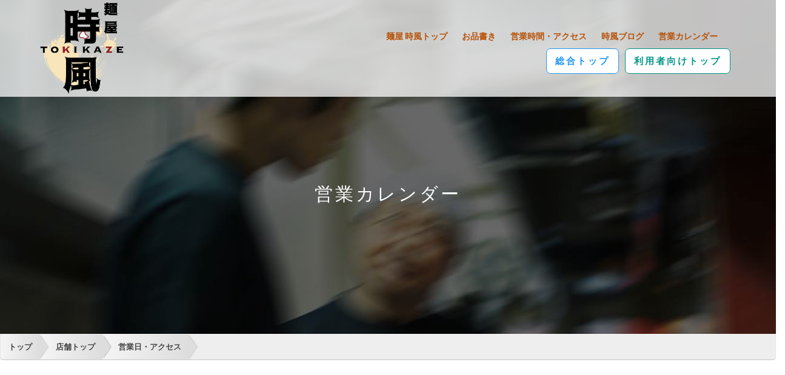

--- FILE ---
content_type: text/html; charset=UTF-8
request_url: https://menya-tokikaze.jp/shop/calendar
body_size: 25130
content:
<!DOCTYPE html>
<html lang="ja">
<head>
	<meta charset="utf-8">
	<meta http-equiv="X-UA-Compatible" content="IE=edge">
	<meta name="viewport" content="width=device-width,initial-scale=1,minimum-scale=1">

	<title>麺屋 時風【就労継続支援Ｂ型事業所】【営業日・アクセス】 | 青井駅徒歩3分！ 本格ガラスープが自慢のラーメン店（就労継続支援B型事業所）</title>
	<meta name="description" content="【営業日・アクセス】自家製スープが自慢！ 足立区・つくばエクスプレス青井駅から徒歩3分のラーメン店【就労継続支援B型事業所】 | 麺屋 時風【就労継続支援Ｂ型事業所】">
	<meta name="robots" content="index,follow">
	<meta name="author" content="一般社団法人ライフケアサポート">
	<link rel="canonical" href="https://menya-tokikaze.jp/shop/calendar">

	<!-- SOCIAL -->
	<meta property="og:url" content="https://menya-tokikaze.jp/shop/calendar">
	<meta property="og:title" content="麺屋 時風【就労継続支援Ｂ型事業所】【営業日・アクセス】 | 青井駅徒歩3分！ 本格ガラスープが自慢のラーメン店（就労継続支援B型事業所）">
	<meta property="og:type" content="article">
	<meta property="og:description" content="【営業日・アクセス】自家製スープが自慢！ 足立区・つくばエクスプレス青井駅から徒歩3分のラーメン店【就労継続支援B型事業所】 | 麺屋 時風【就労継続支援Ｂ型事業所】">
	<meta property="og:image" content="https://menya-tokikaze.jp/files/img/og_image.jpg">
	<meta name="twitter:card" content="summary">
	<meta name="twitter:site" content="">
	<meta property="og:site_name" content="麺屋 時風【就労継続支援Ｂ型事業所】">
	<meta property="og:locale" content="ja_JP">
	<meta property="fb:app_id" content="">
	<!-- // SOCIAL -->

	<!-- Global site tag (gtag.js) - Google Analytics -->
	<script async src="https://www.googletagmanager.com/gtag/js?id=UA-115655308-2"></script>
	<script>
	  window.dataLayer = window.dataLayer || [];
	  function gtag(){dataLayer.push(arguments);}
	  gtag('js', new Date());

	  gtag('config', 'UA-115655308-2');
	</script>
	<!-- // Google Analytics -->


	<!-- FEED -->
	<link rel="alternate" type="application/rss+xml" title="" href="">
	<!-- // FEED -->

	<!-- FAVICON -->
	<meta name="msapplication-square70x70logo" content="https://menya-tokikaze.jp/files/img/favicons/site-tile-70x70.png">
	<meta name="msapplication-square150x150logo" content="https://menya-tokikaze.jp/files/img/favicons/site-tile-150x150.png">
	<meta name="msapplication-wide310x150logo" content="https://menya-tokikaze.jp/files/img/favicons/site-tile-310x150.png">
	<meta name="msapplication-square310x310logo" content="https://menya-tokikaze.jp/files/img/favicons/site-tile-310x310.png">
	<meta name="msapplication-TileColor" content="#0078d7">
	<link rel="shortcut icon" type="image/vnd.microsoft.icon" href="https://menya-tokikaze.jp/files/img/favicons/favicon.ico">
	<link rel="icon" type="image/vnd.microsoft.icon" href="https://menya-tokikaze.jp/files/img/favicons/favicon.ico">
	<link rel="apple-touch-icon" sizes="57x57" href="https://menya-tokikaze.jp/files/img/favicons/apple-touch-icon-57x57.png">
	<link rel="apple-touch-icon" sizes="60x60" href="https://menya-tokikaze.jp/files/img/favicons/apple-touch-icon-60x60.png">
	<link rel="apple-touch-icon" sizes="72x72" href="https://menya-tokikaze.jp/files/img/favicons/apple-touch-icon-72x72.png">
	<link rel="apple-touch-icon" sizes="76x76" href="https://menya-tokikaze.jp/files/img/favicons/apple-touch-icon-76x76.png">
	<link rel="apple-touch-icon" sizes="114x114" href="https://menya-tokikaze.jp/files/img/favicons/apple-touch-icon-114x114.png">
	<link rel="apple-touch-icon" sizes="120x120" href="https://menya-tokikaze.jp/files/img/favicons/apple-touch-icon-120x120.png">
	<link rel="apple-touch-icon" sizes="144x144" href="https://menya-tokikaze.jp/files/img/favicons/apple-touch-icon-144x144.png">
	<link rel="apple-touch-icon" sizes="152x152" href="https://menya-tokikaze.jp/files/img/favicons/apple-touch-icon-152x152.png">
	<link rel="apple-touch-icon" sizes="180x180" href="https://menya-tokikaze.jp/files/img/favicons/apple-touch-icon-180x180.png">
	<link rel="icon" type="image/png" sizes="36x36" href="https://menya-tokikaze.jp/files/img/favicons/android-chrome-36x36.png">
	<link rel="icon" type="image/png" sizes="48x48" href="https://menya-tokikaze.jp/files/img/favicons/android-chrome-48x48.png">
	<link rel="icon" type="image/png" sizes="72x72" href="https://menya-tokikaze.jp/files/img/favicons/android-chrome-72x72.png">
	<link rel="icon" type="image/png" sizes="96x96" href="https://menya-tokikaze.jp/files/img/favicons/android-chrome-96x96.png">
	<link rel="icon" type="image/png" sizes="128x128" href="https://menya-tokikaze.jp/files/img/favicons/android-chrome-128x128.png">
	<link rel="icon" type="image/png" sizes="152x152" href="https://menya-tokikaze.jp/files/img/favicons/android-chrome-152x152.png">
	<link rel="icon" type="image/png" sizes="192x192" href="https://menya-tokikaze.jp/files/img/favicons/android-chrome-192x192.png">
	<link rel="icon" type="image/png" sizes="256x256" href="https://menya-tokikaze.jp/files/img/favicons/android-chrome-256x256.png">
	<link rel="icon" type="image/png" sizes="384x384" href="https://menya-tokikaze.jp/files/img/favicons/android-chrome-384x384.png">
	<link rel="icon" type="image/png" sizes="512x512" href="https://menya-tokikaze.jp/files/img/favicons/android-chrome-512x512.png">
	<link rel="icon" type="image/png" sizes="36x36" href="https://menya-tokikaze.jp/files/img/favicons/icon-36x36.png">
	<link rel="icon" type="image/png" sizes="48x48" href="https://menya-tokikaze.jp/files/img/favicons/icon-48x48.png">
	<link rel="icon" type="image/png" sizes="72x72" href="https://menya-tokikaze.jp/files/img/favicons/icon-72x72.png">
	<link rel="icon" type="image/png" sizes="96x96" href="https://menya-tokikaze.jp/files/img/favicons/icon-96x96.png">
	<link rel="icon" type="image/png" sizes="128x128" href="https://menya-tokikaze.jp/files/img/favicons/icon-128x128.png">
	<link rel="icon" type="image/png" sizes="144x144" href="https://menya-tokikaze.jp/files/img/favicons/icon-144x144.png">
	<link rel="icon" type="image/png" sizes="152x152" href="https://menya-tokikaze.jp/files/img/favicons/icon-152x152.png">
	<link rel="icon" type="image/png" sizes="160x160" href="https://menya-tokikaze.jp/files/img/favicons/icon-160x160.png">
	<link rel="icon" type="image/png" sizes="192x192" href="https://menya-tokikaze.jp/files/img/favicons/icon-192x192.png">
	<link rel="icon" type="image/png" sizes="196x196" href="https://menya-tokikaze.jp/files/img/favicons/icon-196x196.png">
	<link rel="icon" type="image/png" sizes="256x256" href="https://menya-tokikaze.jp/files/img/favicons/icon-256x256.png">
	<link rel="icon" type="image/png" sizes="384x384" href="https://menya-tokikaze.jp/files/img/favicons/icon-384x384.png">
	<link rel="icon" type="image/png" sizes="512x512" href="https://menya-tokikaze.jp/files/img/favicons/icon-512x512.png">
	<link rel="icon" type="image/png" sizes="16x16" href="https://menya-tokikaze.jp/files/img/favicons/icon-16x16.png">
	<link rel="icon" type="image/png" sizes="24x24" href="https://menya-tokikaze.jp/files/img/favicons/icon-24x24.png">
	<link rel="icon" type="image/png" sizes="32x32" href="https://menya-tokikaze.jp/files/img/favicons/icon-32x32.png">
	<link rel="manifest" href="https://menya-tokikaze.jp/files/img/favicons/manifest.json">
	<!--// FAVICON -->

	<!-- FONTS -->
	<link href="https://fonts.googleapis.com/css?family=Source+Sans+Pro:300,400,600,700" rel="stylesheet">
	<link href="https://fonts.googleapis.com/css?family=Roboto+Slab:300,400" rel="stylesheet">
	<!-- // FONTS -->

	<!-- CSS -->
	<link rel="stylesheet" href="https://menya-tokikaze.jp/files/css/normalize.css">
	<link rel="stylesheet" href="https://menya-tokikaze.jp/files/css/bootstrap.css">
	<link rel="stylesheet" href="https://menya-tokikaze.jp/files/css/icons/font-awesome/css/font-awesome.min.css">
	<link href="https://fonts.googleapis.com/css?family=Roboto+Condensed:400,700" rel="stylesheet">
	<link href="https://fonts.googleapis.com/css?family=Volkhov:400i" rel="stylesheet">
	<link href="https://fonts.googleapis.com/css?family=Open+Sans:300,400,600,700,800" rel="stylesheet">
	<link rel="stylesheet" href="https://menya-tokikaze.jp/files/css/animate.css">
	<link rel="stylesheet" href="https://menya-tokikaze.jp/files/css/et-line-font.css">
	<link rel="stylesheet" href="https://menya-tokikaze.jp/files/css/flexslider.css">
	<link rel="stylesheet" href="https://menya-tokikaze.jp/files/css/owl.carousel.min.css">
	<link rel="stylesheet" href="https://menya-tokikaze.jp/files/css/owl.theme.default.min.css">
	<link rel="stylesheet" href="https://menya-tokikaze.jp/files/css/magnific-popup.css">
	<link rel="stylesheet" href="https://menya-tokikaze.jp/files/css/simpletextrotator.css">
	<link rel="stylesheet" href="https://menya-tokikaze.jp/files/css/style.min.css">
	<link rel="stylesheet" href="https://menya-tokikaze.jp/files/css/custom.css">

</head>
<body data-spy="scroll" data-target=".onpage-navigation" data-offset="60">
	<main class="shop">
		<nav class="navbar navbar-custom navbar-fixed-top navbar-transparent" role="navigation">
			<div class="container">
				<div class="navbar-header">
					<button class="navbar-toggle" type="button" data-toggle="collapse" data-target="#custom-collapse"><span class="sr-only">Toggle navigation</span><span class="icon-bar"></span><span class="icon-bar"></span><span class="icon-bar"></span></button>
					<a class="navbar-brand" href="https://menya-tokikaze.jp/"><img src="https://menya-tokikaze.jp/files/img/tokikaze_logo.png"></a>
				</div>
				<div class="collapse navbar-collapse" id="custom-collapse">
											<ul class="nav navbar-nav navbar-right navbar-original">
							<li><a href="https://menya-tokikaze.jp/shop">麺屋 時風トップ</a></li>
							<li><a href="https://menya-tokikaze.jp/shop/menu">お品書き</a></li>
														<li><a href="https://menya-tokikaze.jp/shop/access">営業時間・アクセス</a></li>
							<li><a href="https://menya-tokikaze.jp/shop/blog">時風ブログ</a></li>
							<li><a href="https://menya-tokikaze.jp/shop/calendar">営業カレンダー</a></li>
						</ul>
						<ul class="nav navbar-nav navbar-right navbar-original-right">
							<li><a href="https://menya-tokikaze.jp/user" class="nav-btn-user">利用者向けトップ</a></li>
							<li><a href="https://menya-tokikaze.jp/" class="nav-btn-top">総合トップ</a></li>
						</ul>
									</div>
			</div>
		</nav>
<div class="main">
	<section class="module bg-dark-60 bg-dark pricing-page-header" data-background="https://menya-tokikaze.jp/files/img/top_2_background.jpg">
		<div class="container top-text">
			<div class="row">
				<div class="col-sm-6 col-sm-offset-3">
					<h2 class="module-title font-alt">営業カレンダー</h2>
				</div>
			</div>
		</div>
	</section>
	<section class="breadcrumbs-box">
		<ul class="breadcrumbs" itemscope itemtype="http://schema.org/BreadcrumbList">
							<li itemprop="itemListElement" itemscope itemtype="http://schema.org/ListItem">
					<a class="" itemprop="item" href="https://menya-tokikaze.jp/"><span itemprop="name">トップ</span></a><meta itemprop="position" content="1">
				</li>
							<li itemprop="itemListElement" itemscope itemtype="http://schema.org/ListItem">
					<a class="" itemprop="item" href="https://menya-tokikaze.jp/shop"><span itemprop="name">店舗トップ</span></a><meta itemprop="position" content="2">
				</li>
							<li itemprop="itemListElement" itemscope itemtype="http://schema.org/ListItem">
					<a class="current" itemprop="item" href="https://menya-tokikaze.jp/shop/access"><span itemprop="name">営業日・アクセス</span></a><meta itemprop="position" content="3">
				</li>
					</ul>
	</section>
	<section class="module calendar-area">
		<div class="row multi-columns-row" style="margin-bottom: 30px;">
			<div class="col-sm-10 col-sm-offset-1 col-md-10 col-md-offset-1 col-lg-10 col-lg-offset-1">
				<div class="font-alt">
					<h3>2026年01月の営業カレンダー</h3>
					<div class="borderline"></div>
				</div>
			</div>
		</div>
		<div class="calendar-contain">
			<section class="calendar__days">
				<section class="calendar__top-bar">
					<span class="top-bar__days days-sun">日</span>
					<span class="top-bar__days">月</span>
					<span class="top-bar__days">火</span>
					<span class="top-bar__days">水</span>
					<span class="top-bar__days">木</span>
					<span class="top-bar__days">金</span>
					<span class="top-bar__days days-sat">土</span>
				</section>

															<section class="calendar__week">
					
											<div class="calendar__day inactive">
							<span class="calendar__date"></span>
							<span class="calendar__task"></span>
						</div>
					
														
											<div class="calendar__day inactive">
							<span class="calendar__date"></span>
							<span class="calendar__task"></span>
						</div>
					
														
											<div class="calendar__day inactive">
							<span class="calendar__date"></span>
							<span class="calendar__task"></span>
						</div>
					
														
											<div class="calendar__day inactive">
							<span class="calendar__date"></span>
							<span class="calendar__task"></span>
						</div>
					
														
											<div class="calendar__day">
							<span class="calendar__date">1</span>
							<span class="calendar__task"><span class="open-day">営業</span></span>
						</div>
					
														
											<div class="calendar__day">
							<span class="calendar__date">2</span>
							<span class="calendar__task"><span class="open-day">営業</span></span>
						</div>
					
														
											<div class="calendar__day">
							<span class="calendar__date days-sat">3</span>
							<span class="calendar__task"><span class="open-day">営業</span></span>
						</div>
					
											</section>
																				<section class="calendar__week">
					
											<div class="calendar__day">
							<span class="calendar__date days-sun">4</span>
							<span class="calendar__task"><span class="close-day">休業</span></span>
						</div>
					
														
											<div class="calendar__day">
							<span class="calendar__date">5</span>
							<span class="calendar__task"><span class="open-day">営業</span></span>
						</div>
					
														
											<div class="calendar__day">
							<span class="calendar__date">6</span>
							<span class="calendar__task"><span class="open-day">営業</span></span>
						</div>
					
														
											<div class="calendar__day">
							<span class="calendar__date">7</span>
							<span class="calendar__task"><span class="open-day">営業</span></span>
						</div>
					
														
											<div class="calendar__day">
							<span class="calendar__date">8</span>
							<span class="calendar__task"><span class="open-day">営業</span></span>
						</div>
					
														
											<div class="calendar__day">
							<span class="calendar__date">9</span>
							<span class="calendar__task"><span class="open-day">営業</span></span>
						</div>
					
														
											<div class="calendar__day">
							<span class="calendar__date days-sat">10</span>
							<span class="calendar__task"><span class="open-day">営業</span></span>
						</div>
					
											</section>
																				<section class="calendar__week">
					
											<div class="calendar__day">
							<span class="calendar__date days-sun">11</span>
							<span class="calendar__task"><span class="close-day">休業</span></span>
						</div>
					
														
											<div class="calendar__day">
							<span class="calendar__date">12</span>
							<span class="calendar__task"><span class="open-day">営業</span></span>
						</div>
					
														
											<div class="calendar__day">
							<span class="calendar__date">13</span>
							<span class="calendar__task"><span class="open-day">営業</span></span>
						</div>
					
														
											<div class="calendar__day">
							<span class="calendar__date">14</span>
							<span class="calendar__task"><span class="open-day">営業</span></span>
						</div>
					
														
											<div class="calendar__day">
							<span class="calendar__date">15</span>
							<span class="calendar__task"><span class="open-day">営業</span></span>
						</div>
					
														
											<div class="calendar__day">
							<span class="calendar__date">16</span>
							<span class="calendar__task"><span class="open-day">営業</span></span>
						</div>
					
														
											<div class="calendar__day">
							<span class="calendar__date days-sat">17</span>
							<span class="calendar__task"><span class="open-day">営業</span></span>
						</div>
					
											</section>
																				<section class="calendar__week">
					
											<div class="calendar__day">
							<span class="calendar__date days-sun">18</span>
							<span class="calendar__task"><span class="close-day">休業</span></span>
						</div>
					
														
											<div class="calendar__day">
							<span class="calendar__date">19</span>
							<span class="calendar__task"><span class="open-day">営業</span></span>
						</div>
					
														
											<div class="calendar__day">
							<span class="calendar__date">20</span>
							<span class="calendar__task"><span class="open-day">営業</span></span>
						</div>
					
														
											<div class="calendar__day">
							<span class="calendar__date">21</span>
							<span class="calendar__task"><span class="open-day">営業</span></span>
						</div>
					
														
											<div class="calendar__day">
							<span class="calendar__date">22</span>
							<span class="calendar__task"><span class="open-day">営業</span></span>
						</div>
					
														
											<div class="calendar__day">
							<span class="calendar__date">23</span>
							<span class="calendar__task"><span class="open-day">営業</span></span>
						</div>
					
														
											<div class="calendar__day">
							<span class="calendar__date days-sat">24</span>
							<span class="calendar__task"><span class="open-day">営業</span></span>
						</div>
					
											</section>
																				<section class="calendar__week">
					
											<div class="calendar__day">
							<span class="calendar__date days-sun">25</span>
							<span class="calendar__task"><span class="close-day">休業</span></span>
						</div>
					
														
											<div class="calendar__day">
							<span class="calendar__date">26</span>
							<span class="calendar__task"><span class="open-day">営業</span></span>
						</div>
					
														
											<div class="calendar__day">
							<span class="calendar__date">27</span>
							<span class="calendar__task"><span class="open-day">営業</span></span>
						</div>
					
														
											<div class="calendar__day">
							<span class="calendar__date">28</span>
							<span class="calendar__task"><span class="open-day">営業</span></span>
						</div>
					
														
											<div class="calendar__day">
							<span class="calendar__date">29</span>
							<span class="calendar__task"><span class="open-day">営業</span></span>
						</div>
					
														
											<div class="calendar__day">
							<span class="calendar__date">30</span>
							<span class="calendar__task"><span class="open-day">営業</span></span>
						</div>
					
														
											<div class="calendar__day">
							<span class="calendar__date days-sat">31</span>
							<span class="calendar__task"><span class="open-day">営業</span></span>
						</div>
					
											</section>
									
			</section>

		</div>
		<div class="row">
			<div class="col-sm-4 col-sm-offset-2 col-xs-6">
				<div class="text-left">
										<a href="https://menya-tokikaze.jp/shop/calendar/2025-12"><i class="fas fa-angle-double-left"></i>&nbsp;前月</a>
				</div>
			</div>
			<div class="col-sm-4 col-xs-6">
				<div class="text-right">
										<a href="https://menya-tokikaze.jp/shop/calendar/2026-02">翌月&nbsp;<i class="fas fa-angle-double-right"></i></a>
				</div>
			</div>
		</div>
	</section>



<div class="module-small bg-light">
	<div class="container">
		<div class="row">
			<div class="col-sm-3">
				<div class="widget">
					<h5 class="widget-title font-alt">麺屋 時風</h5>
					<p>〒121-0012 東京都足立区青井4-34-16 1F</p>
					<p>電話: <a href="tel:0368063985">0368063985</a></p>
					<p>FAX: 0368063995</p>
					<p>メール: <a href="mailto:info@menya-tokikaze.jp">info@menya-tokikaze.jp</a></p>
				</div>
			</div>
			<div class="col-sm-3">
				<div class="widget">
					<h5 class="widget-title font-alt">総合メニュー</h5>
					<ul class="icon-list">
						<li><a href="https://menya-tokikaze.jp/">総合トップ</a></li>
						<li><a href="https://menya-tokikaze.jp/about">運営者情報</a></li>
						<li><a href="https://menya-tokikaze.jp/privacy">個人情報保護方針</a></li>
						<li><a href="https://menya-tokikaze.jp/sitemap">サイトマップ</a></li>
					</ul>
				</div>
			</div>
			<div class="col-sm-3">
				<div class="widget">
					<h5 class="widget-title font-alt">ショップメニュー</h5>
					<ul class="icon-list">
						<li><a href="https://menya-tokikaze.jp/shop">『麺屋 時風』トップ</a></li>
						<li><a href="https://menya-tokikaze.jp/shop/menu">お品書き</a></li>
												<li><a href="https://menya-tokikaze.jp/shop/access">営業時間・アクセス</a></li>
						<li><a href="https://menya-tokikaze.jp/shop/blog">時風ブログ</a></li>
						<li><a href="https://menya-tokikaze.jp/shop/calendar">営業カレンダー</a></li>
					</ul>
				</div>
			</div>
			<div class="col-sm-3">
				<div class="widget">
					<h5 class="widget-title font-alt">就労継続支援メニュー</h5>
					<ul class="icon-list">
						<li><a href="https://menya-tokikaze.jp/user">就労継続支援トップ</a></li>
						<li><a href="https://menya-tokikaze.jp/user/type_b">就労継続支援Ｂ型について</a></li>
						<li><a href="https://menya-tokikaze.jp/user/applicant">ご利用を検討中の方へ</a></li>
						<li><a href="https://menya-tokikaze.jp/user/patients">ひきこもり・生活保護の方へ</a></li>
						<li><a href="https://menya-tokikaze.jp/user/blog">日々の様子（ブログ）</a></li>
						<li><a href="https://menya-tokikaze.jp/user/contact">お問い合わせ</a></li>
					</ul>
				</div>
			</div>
		</div>
	</div>
</div>
<hr class="divider-d">
<footer class="footer bg-light">
	<div class="container">
		<div class="row">
			<div class="col-sm-9">
				<p class="copyright font-alt">&copy; 2019&nbsp;<a href="https://menya-tokikaze.jp/about">一般社団法人ライフケアサポート</a>, All Rights Reserved</p>
			</div>
		</div>
	</div>
</footer>
</div><!-- main div end -->
<div class="scroll-up"><a href="#totop"><i class="fa fa-angle-double-up"></i></a></div>
</main>
<!--
JavaScripts
=============================================
-->
<script type="text/javascript" src="https://menya-tokikaze.jp/files/js/jquery.min.js"></script>
<script type="text/javascript" src="https://menya-tokikaze.jp/files/js/bootstrap.min.js"></script>
<script type="text/javascript" src="https://menya-tokikaze.jp/files/js/wow.js"></script>
<script type="text/javascript" src="https://menya-tokikaze.jp/files/js/jquery.mb.YTPlayer.js"></script>
<script type="text/javascript" src="https://menya-tokikaze.jp/files/js/isotope.pkgd.js"></script>
<script type="text/javascript" src="https://menya-tokikaze.jp/files/js/imagesloaded.pkgd.js"></script>
<script type="text/javascript" src="https://menya-tokikaze.jp/files/js/jquery.flexslider-min.js"></script>
<script type="text/javascript" src="https://menya-tokikaze.jp/files/js/owl.carousel.min.js"></script>
<script type="text/javascript" src="https://menya-tokikaze.jp/files/js/jquery.magnific-popup.min.js"></script>
<script type="text/javascript" src="https://menya-tokikaze.jp/files/js/magnific-popup-options.js"></script>
<script type="text/javascript" src="https://menya-tokikaze.jp/files/js/jquery.simple-text-rotator.min.js"></script>
<script type="text/javascript" src="https://menya-tokikaze.jp/files/js/modernizr-2.6.2.min.js"></script>
<script type="text/javascript" src="https://menya-tokikaze.jp/files/js/jquery.easing.1.3.js"></script>
<script type="text/javascript" src="https://menya-tokikaze.jp/files/js/plugins.js"></script>
<script type="text/javascript" src="https://menya-tokikaze.jp/files/js/main.js"></script>
<script type="text/javascript" src="https://menya-tokikaze.jp/files/js/custom.js"></script>

</body>
</html>

--- FILE ---
content_type: text/css
request_url: https://menya-tokikaze.jp/files/css/custom.css
body_size: 12499
content:
@import url(icons/font-awesome/css/fontawesome-all.css);
@import url(calendar.css);

* {
	box-sizing: border-box;
	word-break : break-all;
}
body {
	color: #444;
	font: 400 12.9px/1.8 "Open Sans", sans-serif;
}
table {
	border-collapse: collapse;
	border-spacing: 0;
	width: 100%;
}
input[type=checkbox] {
	display: inline-block !important;
	width: 4%;
	height: 21px;
	vertical-align: -10%;
}
a {
	color: #33afb7;
	font-weight: bold;
}
.navbar-custom + .main {
	margin-top: 0;
}
.font-alt {
	text-transform: inherit !important;
}

.navbar-custom {
	background: rgba(183, 82, 9, 0.9);
	transition-duration: .7s;
}
.navbar-custom img {
	max-width: 200px;
}
.navbar-custom a {
	font-size: 1.5rem;
	font-weight: bold;
}
.navbar-custom .navbar-right{
	margin-top: 20px;
}
.navbar-brand {
	padding: 0;
	width: 100px;
	height: auto;
	transition-duration: .7s;
}
.navbar-transparent {
	background: rgba(255, 255, 255, .75);
	padding: 0;
}
.navbar-transparent .navbar-right{
	margin-top: 40px;
}
.navbar-transparent .navbar-brand {
	width: 160px;
	height: 160px;
}
.navbar-transparent a {
	color: rgba(183, 82, 9, 1) !important;
}
.navbar-custom img,
.navbar-transparent img {
	max-width: 100%;
	max-height: 100%;
}
.caption-content {
	color: rgba(183, 82, 9, 1);
	font-family: serif;
	font-weight: bold;
	text-shadow: #eecd00 1px 1px 2px;
}
.btn.btn-border-w {
	background: #b75510;
}
.user .caption-content {
	color: #16655b;
	text-shadow: #317162 1px 1px 2px;
}
.user .btn.btn-border-w {
	background: #17645b;
	border: 1px solid rgba(255, 255, 255, 0.75);
	color: #ffffff;
}
.titan-title-size-5 {
	letter-spacing: 10px;
	font-weight: 700;
	font-size: 4pc;
}
.titan-title-size-2 {
	font-size: 26px;
}
.btn {
	font-size: 16px;
}
.navbar-custom .dropdown-menu {
	background: rgba(206,206,206,.9);
}
.navbar-custom .dropdown-menu > li > a {
	color: rgba(183, 82, 9, 1) !important;
}
.titan-caption {
	background: rgba(255, 255, 255, .7);
}
.features-icon {
	font-size: 1.3rem;
}
.features-item {
	font-size: 1.55rem;
}
.features-title {
	font-size: 1.7rem;
}
#about-us .container {
	background: rgba(255, 255, 255, .8);
	padding: 20px 10px 30px;
	border-radius: 1rem;
}
#about-us .content-box-title {
	font-family: serif;
	font-size: 3rem;
	font-weight: bold;
}
#about-us .content-box {
	font-family: serif;
	font-size: 1.7rem;
	color: #772f03;
}
#about-ramen .container {
	background: rgba(0, 0, 0, .25);
	padding: 100px 10px;
	border-radius: 1rem;
}
#about-ramen .content-box-title {
	font-size: 3rem;
	font-weight: bold;
	color: #fff;
	text-shadow: 1px 1px 2px #000;
	font-family: serif;
}
#about-ramen .content-box {
	font-family: serif;
	font-size: 2rem;
	font-weight: bold;
	color: #fff;
	text-shadow: 1px 1px 2px #000;
}
#about-ramen .content-box a {
	background: #fff;
	color: #000;
	text-shadow: none;
	padding: 10px 20px;
	transition-duration: .4s;
}
#about-ramen .content-box a:hover {
	background: #000;
	color: #fff;
}
#about-type-b .container {
	background: rgba(255, 255, 255, .75);
	border-radius: 1rem;
	padding: 20px 0;
}
#about-type-b .content-box-title {
	font-size: 2.7rem;
	color: #333;
}
#about-type-b .content-box {
	font-size: 1.8rem;
	color: #333;
}

.user #about-us .content-box {
	color: #075d52;
	text-shadow: 1px 1px 1px rgba(0, 0, 0, .4);
}
#customers,
#patients {
	background: #fdedd5;
}
#customers p {
	font-size: 1.35rem;
}
#customers img {
	max-width: 150px;
}
#patients h3 {
	font-size: 2.4rem;
}
#patients p {
	font-size: 1.6rem;
}
ul.breadcrumbs {
	margin: 0;
	padding: 0;
	list-style: none;
	background: #eee;
	border-width: 1px;
	border-style: solid;
	border-color: #f5f5f5 #e5e5e5 #ccc;
	border-radius: 5px;
	box-shadow: 0 0 2px rgba(0,0,0,.2);
	overflow: hidden;
	width: 100%;
}
.breadcrumbs li {
	float: left;
}
.breadcrumbs li:first-child a {
	padding-left: 1em;
	border-radius: 5px 0 0 5px;
}
.breadcrumbs a {
	padding: .7em 1em .7em 2em;
	float: left;
	text-decoration: none;
	color: #444;
	position: relative;
	text-shadow: 0 1px 0 rgba(255,255,255,.5);
	background-color: #ddd;
	background-image: linear-gradient(to right, #f5f5f5, #ddd);
}
.breadcrumbs a:after, .breadcrumbs a:before {
	content: "";
	position: absolute;
	top: 50%;
	margin-top: -1.5em;
	border-top: 1.5em solid transparent;
	border-bottom: 1.5em solid transparent;
	border-left: 1em solid;
	right: -1em;
}

.breadcrumbs a:before {
	border-left-color: #ccc;
	right: -1.1em;
	z-index: 1;
}
.breadcrumbs a:after {
	z-index: 2;
	border-left-color: #ddd;
}
.top-text {
	padding-top: 160px;
}
.one-by-one-table th,
.one-by-one-table td {
	vertical-align: middle;
	border: 1px solid #ddd;
	padding: 10px 15px;
	line-height: 2.2;
	font-size: 1.45rem;
}
.one-by-one-table tr:first-child th,
.one-by-one-table tr:first-child td, {
	border-top: 0;
}
.one-by-one-table th {
	color: #ca9;
}
.one-by-one-table th {
	border-right: none;
}
.one-by-one-table td {
	text-align: right;
	border-left: none;
}
.user .navbar-original {
	width: 790px;
}
.user .navbar-original-right {
	width: 320px;
}
.user .navbar-original li {
	float: left;
	letter-spacing: 0;
	font-size: 1.25rem;
}
.user .navbar-original li a {
	font-size: 1.22rem;
	padding: 8px;
}
.user .navbar-original-right {
	margin-top: 0 !important;
	margin-bottom: 20px;
}
.user .navbar-original-right li {
	float: right;
}

.shop .navbar-original {
	width: 600px;
}
.shop .navbar-original-right {
	width: 500px;
}
.shop .navbar-original li {
	float: left;
	letter-spacing: 0;
	font-size: 1.25rem;
}
.shop .navbar-original li a {
	font-size: 1.4rem;
	padding: 10px 12px;
}
.shop .navbar-original-right {
	margin-top: 0 !important;
	margin-bottom: 20px;
}
.shop .navbar-original-right li {
	float: right;
}
.navbar-custom-color {
    background: rgba(0, 150, 136, .8);
}
.navbar-transparent.navbar-custom-color a {
	color: #fff !important;
}
.navbar-custom .nav li > a {
	color: #fff;
}
.nav a.nav-btn-user,
.nav a.nav-btn-shop,
.nav a.nav-btn-top {
	border-radius: 7px;
	padding: 10px 14px;
	background: #fff;
	transition-duration: .7s;
	margin: 0 5px;
}
.nav a.nav-btn-top {
	color: #2196F3 !important;
	border: solid 1px #2196F3 !important;
}
.nav a.nav-btn-top:hover {
	color: #fff !important;
	border-color: #fff;
	background: #2196F3 !important;
}
.nav a.nav-btn-user {
	color: #009688 !important;
	border: solid 1px #009688 !important;
}
.nav a.nav-btn-user:hover {
	color: #fff !important;
	border-color: #fff;
	background: #009688 !important;
}
.nav a.nav-btn-shop {
	color: #b75209 !important;
	border: solid 1px #b75209 !important;
}
.nav a.nav-btn-shop:hover {
	color: #fff !important;
	border-color: #fff;
	background: #b75209 !important;
}
.text-description {
	font-size: 14px;
}
.list-description li {
	font-size: 13.5px;
}
#user-blog h2,
#shop-blog h2,
#user-contact h2 {
	padding-top: 130px;
}
#blog-article {
	padding-top: 200px;
}
#shop-menu .gallery-page-header .container {
	padding-top: 200px;
}


#user-type-b h4:before,
#user-contact h4:before,
#user-applicant h4:before {
	content: "";
	display: inline-block;
	width: 3px;
	height: 25px;
	background: #009688;
	vertical-align: bottom;
	margin-right: 10px;
	margin-top: 15px;
}
.img-940 {
	max-width: 940px;
	width: 100%;
}
.img-940 img {
	width: 100%;
}
.pagination {
	margin: 0 auto;
	display: block;
}
.menu-caption {
	margin-bottom: 30px;
}
.menu-caption h4 {
	color: #88211b;
	font-weight: bold;
	font-size: 2.1rem;
	font-family: serif;
}
.menu-price {
	text-align: right;
	padding-right: 20px;
	font-size: 1.7rem;
	color: #b50000;
}
.menu-description {
	font-size: 1.4rem;
	color: #444;
	text-align: left;
}
.calendar-area .calendar__days {
	width: 100%;
	float: none;
}
.calendar-area .days-sun {
	color: #a00;
}
.calendar-area .days-sat {
	color: #00a;
}
.calendar-area .open-day {
	display: inline-block;
	padding: 3px 5px;
	border-radius: 4px;
	background: #58c;
	color: #fff;
	font-weight: bold;
}
.calendar-area .close-day {
	display: inline-block;
	padding: 3px 5px;
	border-radius: 4px;
	background: #f55;
	color: #fff;
	font-weight: bold;
}
.calendar-area .calendar-contain {
	min-width: 320px;
}
.calendar-area .calendar__week {
	border-bottom: #eee 1px solid;
}
.calendar-area a {
	display: inline-block;
	padding: 10px 20px;
	border-radius: 5px;
	background: #be622a;
	margin-top: 15px;
	color: #fff;
}
.user-top-btn a {
	background: #47a69c;
	border-color: #fff;
	color: #fff;
}
.form-control {
	text-transform: none;
}
.is-invalid {
	border-color: #f00;
}
.text-danger {
	color: #c00 !important;
}
.post-entry h1 {
	border-bottom: 3px solid #009688;
	margin-bottom: 25px;
	font-weight: bold;
}
.post-entry h2 {
	border-bottom: 2px solid #009688;
	margin-bottom: 20px;
	font-weight: bold;
}
.post-entry h3 {
	border-bottom: 1px dotted #009688;
	margin-bottom: 20px;
}
.post-entry h3:before {
	content: "";
	display: inline-block;
	width: 3px;
	height: 28px;
	background: #009688;
	vertical-align: bottom;
	margin-right: 10px;
}
.post-entry h4:before {
	content: "";
	display: inline-block;
	width: 1px;
	height: 24px;
	background: #009688;
	vertical-align: bottom;
	margin-right: 10px;
}
.post-entry td {
	border: solid 1px #009688 !important;
	padding: 3px 5px;
}

@media screen and (max-width: 1000px) {
input[type=checkbox] {
    width: 7%;
    height: 21px;
    vertical-align: -45%;
}
h3 {
	font-size: 2rem;
}
.navbar-brand {
	padding: 0;
	width: 60px;
	height: 60px;
	transition-duration: .7s;
}
.navbar-transparent .navbar-brand {
	width: 100px;
	height: 100px;
}
.navbar-transparent .icon-bar {
	background-color: #666 !important;
}
.navbar-custom-color .icon-bar {
	background-color: #fff !important;
}

.navbar-custom .navbar-right {
	margin-top: 0;
}
.navbar-custom .dropdown-menu > li > a {
	color: #fff !important;
}
.navbar-transparent .dropdown-menu > li > a {
	color: #772f03 !important;
}
.btn {
	letter-spacing: 0;
	padding: 10px;
}
#about-us {
	padding: 10px;
}
#about-us .content-box-title {
	font-size: 2.5rem;
	font-weight: bold;
}
#about-us .content-box {
	font-family: serif;
	font-size: 1.4rem;
	color: #772f03;
}
#about-ramen {
	padding: 100px 10px;
}
#about-ramen .content-box-title {
	font-size: 2.5rem;
	font-weight: bold;
	color: #fff;
	font-family: serif;
}
#about-ramen .content-box {
	font-family: serif;
	font-size: 1.7rem;
	color: #fff;
}
#about-type-b .container {
	padding: 20px 10px;
}
#about-type-b .content-box-title {
	font-size: 2rem;
}
#about-type-b .content-box {
	font-size: 1.4rem;
}

.titan-title-size-5 {
	letter-spacing: 4px;
	font-weight: bold;
	font-size: 3.5rem;
}
.titan-title-size-3 {
	letter-spacing: 1px;
	font-weight: bold;
	font-size: 2.5rem;
}
.titan-title-size-2 {
	font-size: 2rem;
}

.module, .module-small {
	padding: 70px 0;
}
.top-text {
	padding-top: 90px;
}
.one-by-one-table {
	margin-bottom: 20px;
}
.one-by-one-table,
.one-by-one-table tbody,
.one-by-one-table tr,
.one-by-one-table th,
.one-by-one-table td {
    display: block;
    width: 100% !important;
}
.one-by-one-table th {
	border: 1px solid #ddd;
	border-bottom: none;
}
.one-by-one-table td {
	border: 1px solid #ddd;
	border-top: none;
}
.navbar-original,
.navbar-original-right {
	width: 100% !important;
}
.navbar-original li {
	float: none !important;
}

.navbar-original-right li {
	padding: 10px;
}
.navbar-original-right li a {
	width: 250px;
	margin: 0 auto !important;
}
#blog-article {
	padding-top: 100px;
}
.navbar-fixed-top .navbar-collapse {
	max-height: 400px !important;
}

/* navbar collapse for iPad (bootstrap) */
    .navbar-header {
        float: none;
    }
    .navbar-toggle {
        display: block;
    }
    .navbar-collapse {
        border-top: 1px solid transparent;
        box-shadow: inset 0 1px 0 rgba(255,255,255,0.1);
    }
    .navbar-collapse.collapse {
        display: none!important;
    }
    .navbar-nav {
        float: none!important;
        margin: 7.5px -15px;
    }
    .navbar-nav>li {
        float: none !important;
    }
    .navbar-nav>li>a {
        padding-top: 10px !important;
        padding-bottom: 10px !important;
        font-size: 1.4rem !important;
    }
    .navbar-text {
        float: none;
        margin: 15px 0;
    }
    .navbar-collapse.collapse.in {
        display: block!important;
    }
    .collapsing {
        overflow: hidden!important;
    }

.breadcrumbs-box  {
	overflow-x: scroll;
}
ul.breadcrumbs {
	list-style: none;
	display: table;
}
ul.breadcrumbs li {
	padding: 0;
	display: table-cell;
	white-space: nowrap;
	float: none;
}

}

@media screen and (max-width: 1000px) and (min-width: 768px) {
.caption-content {
	padding-top: 100px;
}
}

--- FILE ---
content_type: text/css
request_url: https://menya-tokikaze.jp/files/css/calendar.css
body_size: 6035
content:
.calendar-area .calendar-contain{position:relative;left:0;right:0;border-radius:0;width:100%;overflow:hidden;max-width:1020px;min-width:450px;margin:1rem auto;background-color:#f5f7f6;box-shadow:5px 5px 72px rgba(30,46,50,.5);color:#040605}@media screen and (min-width:55em){.calendar-area .calendar-contain{margin:auto;top:5%}}.calendar-area .title-bar{position:relative;width:100%;display:table;text-align:right;background:#f5f7f6;padding:.5rem;margin-bottom:0}.calendar-area .title-bar:after{display:table;clear:both}.calendar-area .title-bar__burger{display:block;position:relative;float:left;overflow:hidden;margin:0;padding:0;width:38px;height:30px;font-size:0;text-indent:-9999px;appearance:none;box-shadow:none;border-radius:none;border:none;cursor:pointer;background:0 0}.calendar-area .title-bar__burger:focus{outline:0}.calendar-area .burger__lines{display:block;position:absolute;width:18px;top:15px;left:0;right:0;margin:auto;height:1px;background:#040605}.calendar-area .burger__lines:after,.calendar-area .burger__lines:before{position:absolute;display:block;left:0;width:100%;height:1px;background-color:#040605;content:""}.calendar-area .burger__lines:before{top:-5px}.calendar-area .burger__lines:after{bottom:-5px}.calendar-area .title-bar__year{display:block;position:relative;float:left;font-size:1rem;line-height:30px;width:43%;padding:0 .5rem;text-align:left}@media screen and (min-width:55em){.calendar-area .title-bar__year{width:27%}}.calendar-area .title-bar__month{position:relative;float:left;font-size:1rem;line-height:30px;width:22%;padding:0 .5rem;text-align:left}@media screen and (min-width:55em){.calendar-area .title-bar__month{width:12%}}.calendar-area .title-bar__month:after{content:"";display:inline;position:absolute;width:10px;height:10px;right:0;top:5px;margin:auto;border-top:1px solid #000;border-right:1px solid #000;transform:rotate(135deg)}.calendar-area .title-bar__close,.calendar-area .title-bar__maximize,.calendar-area .title-bar__minimize{position:relative;float:left;width:34px;height:34px}.calendar-area .title-bar__close:after,.calendar-area .title-bar__close:before,.calendar-area .title-bar__maximize:after,.calendar-area .title-bar__maximize:before,.calendar-area .title-bar__minimize:after,.calendar-area .title-bar__minimize:before{top:30%;right:30%;bottom:30%;left:30%;content:" ";position:absolute;border-color:#8e8e8e;border-style:solid;border-width:0 0 2px 0}.calendar-area .title-bar .calendar-area .title-bar__controls{display:inline-block;vertical-align:top;position:relative;float:right;width:auto}.calendar-area .title-bar .calendar-area .title-bar__controls:after,.calendar-area .title-bar .calendar-area .title-bar__controls:before{content:none}.calendar-area .title-bar .calendar-area .title-bar__minimize:before{border-bottom-width:2px}.calendar-area .title-bar .calendar-area .title-bar__maximize:before{border-width:1px 1px 2px 1px}.calendar-area .title-bar .calendar-area .title-bar__close:after,.calendar-area .title-bar .calendar-area .title-bar__close:before{bottom:50%;top:49.9%}.calendar-area .title-bar .calendar-area .title-bar__close:before{transform:rotate(45deg)}.calendar-area .title-bar .calendar-area .title-bar__close:after{transform:rotate(-45deg)}.calendar-area .calendar__sidebar{width:100%;margin:0 auto;float:none;background:linear-gradient(120deg,#eff3f3,#e1e7e8);padding-bottom:.7rem}@media screen and (min-width:55em){.calendar-area .calendar__sidebar{position:absolute;height:100%;width:30%;float:left;margin-bottom:0}}.calendar-area .calendar__sidebar .calendar-area .content{padding:2rem 1.5rem 2rem 4rem;color:#040605}.calendar-area .sidebar__nav{display:flex;align-items:center;justify-content:flex-start;margin-bottom:.9rem;padding:.7rem 1rem;background-color:#f5f7f6}.calendar-area .sidebar__nav-item{display:inline-block;width:22px;margin-right:23px;padding:0;opacity:.8}.calendar-area .sidebar__list{list-style:none;margin:0;padding-left:1rem;padding-right:1rem}.calendar-area .sidebar__list-item{margin:1.2rem 0;color:#2d4338;font-weight:100;font-size:1rem}.calendar-area .list-item__time{display:inline-block;width:60px}@media screen and (min-width:55em){.calendar-area .list-item__time{margin-right:2rem}}.calendar-area .sidebar__list-item--complete{color:rgba(4,6,5,.3)}.calendar-area .sidebar__list-item--complete .calendar-area .list-item__time{color:rgba(4,6,5,.3)}.calendar-area .sidebar__heading{font-size:2.2rem;font-weight:700;padding-left:1rem;padding-right:1rem;margin-bottom:3rem;margin-top:1rem}.calendar-area .sidebar__heading span{float:right;font-weight:300}.calendar-area .calendar__heading-highlight{color:#2d444a;font-weight:900}.calendar-area .calendar__days{display:flex;flex-flow:column wrap;align-items:stretch;width:100%;float:none;min-height:580px;height:100%;font-size:12px;padding:.8rem 0 1rem 1rem;background:#f5f7f6}@media screen and (min-width:55em){.calendar-area .calendar__days{width:70%;float:right}}.calendar-area .calendar__top-bar{display:flex;flex:32px 0 0}.calendar-area .top-bar__days{width:100%;padding:0 5px;color:#2d4338;font-weight:100;-webkit-font-smoothing:subpixel-antialiased;font-size:1rem}.calendar-area .calendar__week{display:flex;flex:1 1 0}.calendar-area .calendar__day{display:flex;flex-flow:column wrap;justify-content:space-between;width:100%;padding:1.9rem .2rem .2rem}.calendar-area .calendar__date{color:#040605;font-size:1.7rem;font-weight:600;line-height:.7}@media screen and (min-width:55em){.calendar-area .calendar__date{font-size:2.3rem}}.calendar-area .calendar__week .calendar-area .inactive .calendar-area .calendar__date,.calendar-area .calendar__week .calendar-area .inactive .calendar-area .task-count{color:#c6c6c6}.calendar-area .calendar__week .calendar-area .today .calendar-area .calendar__date{color:#fd588a}.calendar-area .calendar__task{color:#040605;display:flex;font-size:.8rem}@media screen and (min-width:55em){.calendar-area .calendar__task{font-size:1rem}}.calendar-area .calendar__task.calendar-area .calendar__task--today{color:#fd588a}

--- FILE ---
content_type: application/javascript
request_url: https://menya-tokikaze.jp/files/js/main.js
body_size: 30417
content:
console.log('%c Proudly Crafted with ZiOn.', 'background: #222; color: #bada55');

/* ---------------------------------------------- /*
 * Preloader
 /* ---------------------------------------------- */
(function(){
    $(window).on('load', function() {
        $('.loader').fadeOut();
        $('.page-loader').delay(350).fadeOut('slow');
    });

    $(document).ready(function() {

        /* ---------------------------------------------- /*
         * WOW Animation When You Scroll
         /* ---------------------------------------------- */

        wow = new WOW({
            mobile: false
        });
        wow.init();


        /* ---------------------------------------------- /*
         * Scroll top
         /* ---------------------------------------------- */

        $(window).scroll(function() {
            if ($(this).scrollTop() > 100) {
                $('.scroll-up').fadeIn();
            } else {
                $('.scroll-up').fadeOut();
            }
        });

        $('a[href="#totop"]').click(function() {
            $('html, body').animate({ scrollTop: 0 }, 'slow');
            return false;
        });


        /* ---------------------------------------------- /*
         * Initialization General Scripts for all pages
         /* ---------------------------------------------- */

        var homeSection = $('.home-section'),
            navbar      = $('.navbar-custom'),
            navHeight   = navbar.height(),
            worksgrid   = $('#works-grid'),
            width       = Math.max($(window).width(), window.innerWidth),
            mobileTest  = false;

        if(/Android|webOS|iPhone|iPad|iPod|BlackBerry|IEMobile|Opera Mini/i.test(navigator.userAgent)) {
            mobileTest = true;
        }

        buildHomeSection(homeSection);
        navbarAnimation(navbar, homeSection, navHeight);
        navbarSubmenu(width);
        hoverDropdown(width, mobileTest);

        $(window).resize(function() {
            var width = Math.max($(window).width(), window.innerWidth);
            buildHomeSection(homeSection);
            hoverDropdown(width, mobileTest);
        });

        $(window).scroll(function() {
            effectsHomeSection(homeSection, this);
            navbarAnimation(navbar, homeSection, navHeight);
        });

        /* ---------------------------------------------- /*
         * Set sections backgrounds
         /* ---------------------------------------------- */

        var module = $('.home-section, .module, .module-small, .side-image');
        module.each(function(i) {
            if ($(this).attr('data-background')) {
                $(this).css('background-image', 'url(' + $(this).attr('data-background') + ')');
            }
        });

        /* ---------------------------------------------- /*
         * Home section height
         /* ---------------------------------------------- */

        function buildHomeSection(homeSection) {
            if (homeSection.length > 0) {
                if (homeSection.hasClass('home-full-height')) {
                    homeSection.height($(window).height());
                } else {
                    homeSection.height($(window).height() * 0.85);
                }
            }
        }


        /* ---------------------------------------------- /*
         * Home section effects
         /* ---------------------------------------------- */

        function effectsHomeSection(homeSection, scrollTopp) {
            if (homeSection.length > 0) {
                var homeSHeight = homeSection.height();
                var topScroll = $(document).scrollTop();
                if ((homeSection.hasClass('home-parallax')) && ($(scrollTopp).scrollTop() <= homeSHeight)) {
                    homeSection.css('top', (topScroll * 0.55));
                }
                if (homeSection.hasClass('home-fade') && ($(scrollTopp).scrollTop() <= homeSHeight)) {
                    var caption = $('.caption-content');
                    caption.css('opacity', (1 - topScroll/homeSection.height() * 1));
                }
            }
        }

        /* ---------------------------------------------- /*
         * Intro slider setup
         /* ---------------------------------------------- */

        if( $('.hero-slider').length > 0 ) {
            $('.hero-slider').flexslider( {
                animation: "fade",
                animationSpeed: 1000,
                slideshowSpeed: 8000,
                animationLoop: true,
                prevText: '',
                nextText: '',
                before: function(slider) {
                    $('.titan-caption').fadeOut().animate({top:'-80px'},{queue:false, easing: 'swing', duration: 700});
                    slider.slides.eq(slider.currentSlide).delay(500);
                    slider.slides.eq(slider.animatingTo).delay(500);
                },
                after: function(slider) {
                    $('.titan-caption').delay(1500).fadeIn().animate({top:'0'},{queue:false, easing: 'swing', duration: 2000});
                },
                useCSS: true
            });
        }


        /* ---------------------------------------------- /*
         * Rotate
         /* ---------------------------------------------- */

        $(".rotate").textrotator({
            animation: "dissolve",
            separator: "|",
            speed: 3000
        });


        /* ---------------------------------------------- /*
         * Transparent navbar animation
         /* ---------------------------------------------- */

        function navbarAnimation(navbar, homeSection, navHeight) {
            var topScroll = $(window).scrollTop();
            if (navbar.length > 0 || homeSection.length > 0) {
                if(topScroll >= navHeight) {
                    navbar.removeClass('navbar-transparent');
                } else {
                    navbar.addClass('navbar-transparent');
                }
            }
        }

        /* ---------------------------------------------- /*
         * Navbar submenu
         /* ---------------------------------------------- */

        function navbarSubmenu(width) {
            if (width > 767) {
                $('.navbar-custom .navbar-nav > li.dropdown').hover(function() {
                    var MenuLeftOffset  = $('.dropdown-menu', $(this)).offset().left;
                    var Menu1LevelWidth = $('.dropdown-menu', $(this)).width();
                    if (width - MenuLeftOffset < Menu1LevelWidth * 2) {
                        $(this).children('.dropdown-menu').addClass('leftauto');
                    } else {
                        $(this).children('.dropdown-menu').removeClass('leftauto');
                    }
                    if ($('.dropdown', $(this)).length > 0) {
                        var Menu2LevelWidth = $('.dropdown-menu', $(this)).width();
                        if (width - MenuLeftOffset - Menu1LevelWidth < Menu2LevelWidth) {
                            $(this).children('.dropdown-menu').addClass('left-side');
                        } else {
                            $(this).children('.dropdown-menu').removeClass('left-side');
                        }
                    }
                });
            }
        }

        /* ---------------------------------------------- /*
         * Navbar hover dropdown on desctop
         /* ---------------------------------------------- */

        function hoverDropdown(width, mobileTest) {
            if ((width > 767) && (mobileTest !== true)) {
                $('.navbar-custom .navbar-nav > li.dropdown, .navbar-custom li.dropdown > ul > li.dropdown').removeClass('open');
                var delay = 0;
                var setTimeoutConst;
                $('.navbar-custom .navbar-nav > li.dropdown, .navbar-custom li.dropdown > ul > li.dropdown').hover(function() {
                        var $this = $(this);
                        setTimeoutConst = setTimeout(function() {
                            $this.addClass('open');
                            $this.find('.dropdown-toggle').addClass('disabled');
                        }, delay);
                    },
                    function() {
                        clearTimeout(setTimeoutConst);
                        $(this).removeClass('open');
                        $(this).find('.dropdown-toggle').removeClass('disabled');
                    });
            } else {
                $('.navbar-custom .navbar-nav > li.dropdown, .navbar-custom li.dropdown > ul > li.dropdown').unbind('mouseenter mouseleave');
                $('.navbar-custom [data-toggle=dropdown]').not('.binded').addClass('binded').on('click', function(event) {
                    event.preventDefault();
                    event.stopPropagation();
                    $(this).parent().siblings().removeClass('open');
                    $(this).parent().siblings().find('[data-toggle=dropdown]').parent().removeClass('open');
                    $(this).parent().toggleClass('open');
                });
            }
        }

        /* ---------------------------------------------- /*
         * Navbar collapse on click
         /* ---------------------------------------------- */

        $(document).on('click','.navbar-collapse.in',function(e) {
            if( $(e.target).is('a') && $(e.target).attr('class') != 'dropdown-toggle' ) {
                $(this).collapse('hide');
            }
        });


        /* ---------------------------------------------- /*
         * Video popup, Gallery
         /* ---------------------------------------------- */

        $('.video-pop-up').magnificPopup({
            type: 'iframe'
        });

        $(".gallery-item").magnificPopup({
            delegate: 'a',
            type: 'image',
            gallery: {
                enabled: true,
                navigateByImgClick: true,
                preload: [0,1]
            },
            image: {
                titleSrc: 'title',
                tError: 'The image could not be loaded.'
            }
        });


        /* ---------------------------------------------- /*
         * Portfolio
         /* ---------------------------------------------- */

        var worksgrid   = $('#works-grid'),
            worksgrid_mode;

        if (worksgrid.hasClass('works-grid-masonry')) {
            worksgrid_mode = 'masonry';
        } else {
            worksgrid_mode = 'fitRows';
        }

        worksgrid.imagesLoaded(function() {
            worksgrid.isotope({
                layoutMode: worksgrid_mode,
                itemSelector: '.work-item'
            });
        });

        $('#filters a').click(function() {
            $('#filters .current').removeClass('current');
            $(this).addClass('current');
            var selector = $(this).attr('data-filter');

            worksgrid.isotope({
                filter: selector,
                animationOptions: {
                    duration: 750,
                    easing: 'linear',
                    queue: false
                }
            });

            return false;
        });


        /* ---------------------------------------------- /*
         * Testimonials
         /* ---------------------------------------------- */

        if ($('.testimonials-slider').length > 0 ) {
            $('.testimonials-slider').flexslider( {
                animation: "slide",
                smoothHeight: true
            });
        }


        /* ---------------------------------------------- /*
         * Post Slider
         /* ---------------------------------------------- */

        if ($('.post-images-slider').length > 0 ) {
            $('.post-images-slider').flexslider( {
                animation: "slide",
                smoothHeight: true,
            });
        }


        /* ---------------------------------------------- /*
         * Progress bar animations
         /* ---------------------------------------------- */

        $('.progress-bar').each(function(i) {
            $(this).appear(function() {
                var percent = $(this).attr('aria-valuenow');
                $(this).animate({'width' : percent + '%'});
                $(this).find('span').animate({'opacity' : 1}, 900);
                $(this).find('span').countTo({from: 0, to: percent, speed: 900, refreshInterval: 30});
            });
        });


        /* ---------------------------------------------- /*
         * Funfact Count-up
         /* ---------------------------------------------- */

        $('.count-item').each(function(i) {
            $(this).appear(function() {
                var number = $(this).find('.count-to').data('countto');
                $(this).find('.count-to').countTo({from: 0, to: number, speed: 1200, refreshInterval: 30});
            });
        });


        /* ---------------------------------------------- /*
         * Youtube video background
         /* ---------------------------------------------- */

        $(function(){
            $(".video-player").mb_YTPlayer();
        });

        $('#video-play').click(function(event) {
            event.preventDefault();
            if ($(this).hasClass('fa-play')) {
                $('.video-player').playYTP();
            } else {
                $('.video-player').pauseYTP();
            }
            $(this).toggleClass('fa-play fa-pause');
            return false;
        });

        $('#video-volume').click(function(event) {
            event.preventDefault();
            if ($(this).hasClass('fa-volume-off')) {
                $('.video-player').YTPUnmute();
            } else {
                $('.video-player').YTPMute();
            }
            $(this).toggleClass('fa-volume-off fa-volume-up');
            return false;
        });


        /* ---------------------------------------------- /*
         * Owl Carousel
         /* ---------------------------------------------- */

        $('.owl-carousel').each(function(i) {

            // Check items number
            if ($(this).data('items') > 0) {
                items = $(this).data('items');
            } else {
                items = 4;
            }

            // Check pagination true/false
            if (($(this).data('pagination') > 0) && ($(this).data('pagination') === true)) {
                pagination = true;
            } else {
                pagination = false;
            }

            // Check navigation true/false
            if (($(this).data('navigation') > 0) && ($(this).data('navigation') === true)) {
                navigation = true;
            } else {
                navigation = false;
            }

            // Build carousel
            $(this).owlCarousel( {
                navText: ['<i class="fa fa-angle-left"></i>', '<i class="fa fa-angle-right"></i>'],
                nav: navigation,
                dots: pagination,
                loop: true,
                dotsSpeed: 400,
                items: items,
                navSpeed: 300,
                autoplay: 2000
            });

        });


        /* ---------------------------------------------- /*
         * Blog masonry
         /* ---------------------------------------------- */

        $('.post-masonry').imagesLoaded(function() {
            $('.post-masonry').masonry();
        });


        /* ---------------------------------------------- /*
         * Scroll Animation
         /* ---------------------------------------------- */

        $('.section-scroll').bind('click', function(e) {
            var anchor = $(this);
            $('html, body').stop().animate({
                scrollTop: $(anchor.attr('href')).offset().top - 50
            }, 1000);
            e.preventDefault();
        });

        /*===============================================================
         Working Contact Form
         ================================================================*/

        $("#contactForm").submit(function (e) {

            e.preventDefault();
            var $ = jQuery;

            var postData = $(this).serializeArray(),
                formURL = $(this).attr("action"),
                $cfResponse = $('#contactFormResponse'),
                $cfsubmit = $("#cfsubmit"),
                cfsubmitText = $cfsubmit.text();

            $cfsubmit.text("Sending...");


            $.ajax(
                {
                    url: formURL,
                    type: "POST",
                    data: postData,
                    success: function (data) {
                        $cfResponse.html(data);
                        $cfsubmit.text(cfsubmitText);
                        $('#contactForm input[name=name]').val('');
                        $('#contactForm input[name=email]').val('');
                        $('#contactForm textarea[name=message]').val('');
                    },
                    error: function (data) {
                        alert("Error occurd! Please try again");
                    }
                });

            return false;

        });


        /*===============================================================
         Working Request A Call Form
         ================================================================*/

        $("#requestACall").submit(function (e) {

            e.preventDefault();
            var $ = jQuery;

            var postData = $(this).serializeArray(),
                formURL = $(this).attr("action"),
                $cfResponse = $('#requestFormResponse'),
                $cfsubmit = $("#racSubmit"),
                cfsubmitText = $cfsubmit.text();

            $cfsubmit.text("Sending...");


            $.ajax(
                {
                    url: formURL,
                    type: "POST",
                    data: postData,
                    success: function (data) {
                        $cfResponse.html(data);
                        $cfsubmit.text(cfsubmitText);
                        $('#requestACall input[name=name]').val('');
                        $('#requestACall input[name=subject]').val('');
                        $('#requestACall textarea[name=phone]').val('');
                    },
                    error: function (data) {
                        alert("Error occurd! Please try again");
                    }
                });

            return false;

        });


        /*===============================================================
         Working Reservation Form
         ================================================================*/

        $("#reservationForm").submit(function (e) {

            e.preventDefault();
            var $ = jQuery;

            var postData = $(this).serializeArray(),
                formURL = $(this).attr("action"),
                $cfResponse = $('#reservationFormResponse'),
                $cfsubmit = $("#rfsubmit"),
                cfsubmitText = $cfsubmit.text();

            $cfsubmit.text("Sending...");


            $.ajax(
                {
                    url: formURL,
                    type: "POST",
                    data: postData,
                    success: function (data) {
                        $cfResponse.html(data);
                        $cfsubmit.text(cfsubmitText);
                        $('#reservationForm input[name=date]').val('');
                        $('#reservationForm input[name=time]').val('');
                        $('#reservationForm textarea[name=people]').val('');
                        $('#reservationForm textarea[name=email]').val('');
                    },
                    error: function (data) {
                        alert("Error occurd! Please try again");
                    }
                });

            return false;

        });


        /* ---------------------------------------------- /*
         * Subscribe form ajax
         /* ---------------------------------------------- */

        $('#subscription-form').submit(function(e) {

            e.preventDefault();
            var $form           = $('#subscription-form');
            var submit          = $('#subscription-form-submit');
            var ajaxResponse    = $('#subscription-response');
            var email           = $('input#semail').val();

            $.ajax({
                type: 'POST',
                url: 'assets/php/subscribe.php',
                dataType: 'json',
                data: {
                    email: email
                },
                cache: false,
                beforeSend: function(result) {
                    submit.empty();
                    submit.append('<i class="fa fa-cog fa-spin"></i> Wait...');
                },
                success: function(result) {
                    if(result.sendstatus == 1) {
                        ajaxResponse.html(result.message);
                        $form.fadeOut(500);
                    } else {
                        ajaxResponse.html(result.message);
                    }
                }
            });

        });


        /* ---------------------------------------------- /*
         * Google Map
         /* ---------------------------------------------- */

        if($("#map").length == 0 || typeof google == 'undefined') return;

        // When the window has finished loading create our google map below
        google.maps.event.addDomListener(window, 'load', init);

        var mkr = new google.maps.LatLng(40.6700, -74.2000);
        var cntr = (mobileTest) ? mkr : new google.maps.LatLng(40.6700, -73.9400);

        function init() {
            // Basic options for a simple Google Map
            // For more options see: https://developers.google.com/maps/documentation/javascript/reference#MapOptions
            var mapOptions = {
                // How zoomed in you want the map to start at (always required)
                zoom: 11,
                scrollwheel: false,
                // The latitude and longitude to center the map (always required)
                center: cntr, // New York

                // How you would like to style the map.
                // This is where you would paste any style found on Snazzy Maps.
                styles: [
                    {
                        "featureType": "all",
                        "elementType": "geometry.fill",
                        "stylers": [
                            {
                                "visibility": "on"
                            },
                            {
                                "saturation": "-11"
                            }
                        ]
                    },
                    {
                        "featureType": "administrative",
                        "elementType": "geometry.fill",
                        "stylers": [
                            {
                                "saturation": "22"
                            }
                        ]
                    },
                    {
                        "featureType": "administrative",
                        "elementType": "geometry.stroke",
                        "stylers": [
                            {
                                "saturation": "-58"
                            },
                            {
                                "color": "#cfcece"
                            }
                        ]
                    },
                    {
                        "featureType": "administrative",
                        "elementType": "labels.text",
                        "stylers": [
                            {
                                "color": "#f8f8f8"
                            }
                        ]
                    },
                    {
                        "featureType": "administrative",
                        "elementType": "labels.text.fill",
                        "stylers": [
                            {
                                "color": "#999999"
                            },
                            {
                                "visibility": "on"
                            }
                        ]
                    },
                    {
                        "featureType": "administrative",
                        "elementType": "labels.text.stroke",
                        "stylers": [
                            {
                                "visibility": "on"
                            }
                        ]
                    },
                    {
                        "featureType": "administrative.country",
                        "elementType": "geometry.fill",
                        "stylers": [
                            {
                                "color": "#f9f9f9"
                            },
                            {
                                "visibility": "simplified"
                            }
                        ]
                    },
                    {
                        "featureType": "landscape",
                        "elementType": "all",
                        "stylers": [
                            {
                                "color": "#f2f2f2"
                            }
                        ]
                    },
                    {
                        "featureType": "landscape",
                        "elementType": "geometry",
                        "stylers": [
                            {
                                "saturation": "-19"
                            },
                            {
                                "lightness": "-2"
                            },
                            {
                                "visibility": "on"
                            }
                        ]
                    },
                    {
                        "featureType": "poi",
                        "elementType": "all",
                        "stylers": [
                            {
                                "visibility": "off"
                            }
                        ]
                    },
                    {
                        "featureType": "road",
                        "elementType": "all",
                        "stylers": [
                            {
                                "saturation": -100
                            },
                            {
                                "lightness": 45
                            }
                        ]
                    },
                    {
                        "featureType": "road.highway",
                        "elementType": "all",
                        "stylers": [
                            {
                                "visibility": "simplified"
                            }
                        ]
                    },
                    {
                        "featureType": "road.arterial",
                        "elementType": "labels.icon",
                        "stylers": [
                            {
                                "visibility": "off"
                            }
                        ]
                    },
                    {
                        "featureType": "transit",
                        "elementType": "all",
                        "stylers": [
                            {
                                "visibility": "off"
                            }
                        ]
                    },
                    {
                        "featureType": "water",
                        "elementType": "all",
                        "stylers": [
                            {
                                "color": "#d8e1e5"
                            },
                            {
                                "visibility": "on"
                            }
                        ]
                    },
                    {
                        "featureType": "water",
                        "elementType": "geometry.fill",
                        "stylers": [
                            {
                                "color": "#dedede"
                            }
                        ]
                    },
                    {
                        "featureType": "water",
                        "elementType": "labels.text",
                        "stylers": [
                            {
                                "color": "#cbcbcb"
                            }
                        ]
                    },
                    {
                        "featureType": "water",
                        "elementType": "labels.text.fill",
                        "stylers": [
                            {
                                "color": "#9c9c9c"
                            }
                        ]
                    },
                    {
                        "featureType": "water",
                        "elementType": "labels.text.stroke",
                        "stylers": [
                            {
                                "visibility": "off"
                            }
                        ]
                    }
                ]
            };

            // Get the HTML DOM element that will contain your map
            // We are using a div with id="map" seen below in the <body>
            var mapElement = document.getElementById('map');

            // Create the Google Map using our element and options defined above
            var map = new google.maps.Map(mapElement, mapOptions);

            // Let's also add a marker while we're at it
            var image = new google.maps.MarkerImage('assets/images/map-icon.png',
                new google.maps.Size(59, 65),
                new google.maps.Point(0, 0),
                new google.maps.Point(24, 42)
            );

            var marker = new google.maps.Marker({
                position: mkr,
                icon: image,
                title: 'Titan',
                infoWindow: {
                    content: '<p><strong>Rival</strong><br/>121 Somewhere Ave, Suite 123<br/>P: (123) 456-7890<br/>Australia</p>'
                },
                map: map,
            });
        }

    });
})(jQuery);


